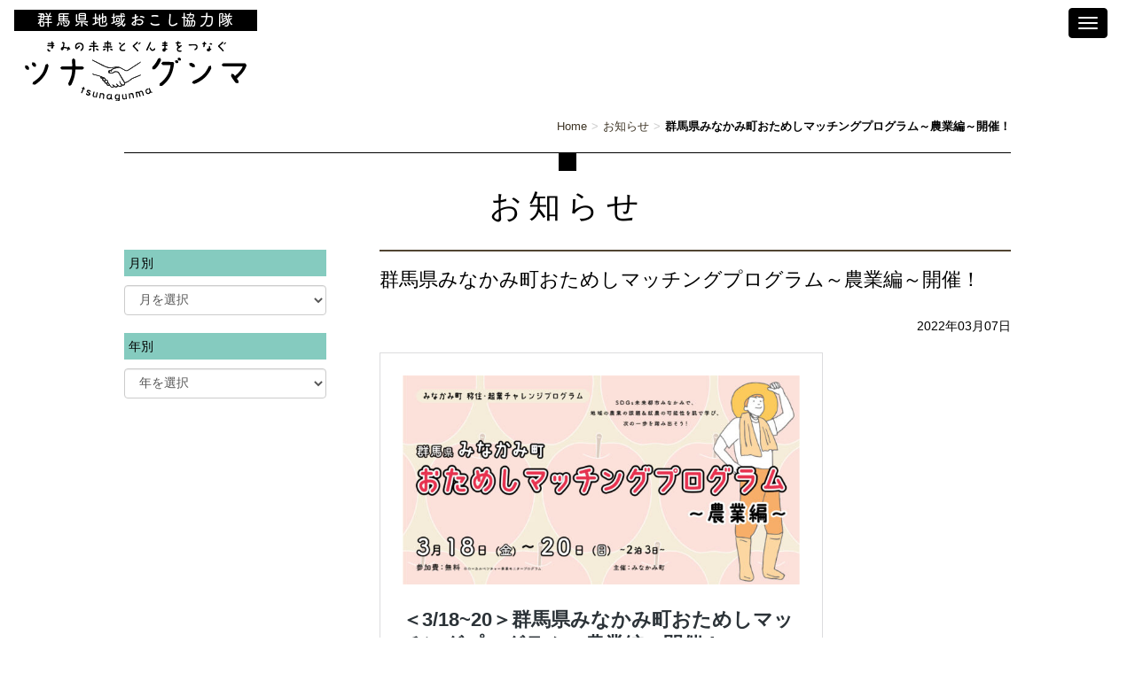

--- FILE ---
content_type: text/html; charset=UTF-8
request_url: https://chiikiokoshi-gunma.jp/info/20220307.html
body_size: 10063
content:
<!DOCTYPE html>
<html lang="ja">
<head>
<meta charset="UTF-8">
<meta http-equiv="X-UA-Compatible" content="IE=edge">
<meta name="viewport" content="width=device-width, initial-scale=1">
<!-- The above 3 meta tags *must* come first in the head; any other head content must come *after* these tags -->

<!-- OGP -->
<meta property="og:type" content="article">
<meta property="og:description" content="＜3/18~20＞群馬県みなかみ町おためしマッチングプログラム〜農業編〜開催！">
<meta property="og:title" content="群馬県みなかみ町おためしマッチングプログラム～農業編～開催！">
<meta property="og:url" content="https://chiikiokoshi-gunma.jp/info/20220307.html">
<meta property="og:image" content="https://chiikiokoshi-gunma.jp/cms/wp-content/themes/chiikiokoshi/images/og-image.jpg">
<meta property="og:site_name" content="ツナグンマ 群馬県地域おこし協力隊ポータルサイト">
<meta property="og:locale" content="ja_JP" />
<!-- /OGP --><!-- Bootstrap -->
    <link href="https://chiikiokoshi-gunma.jp/cms/wp-content/themes/chiikiokoshi/css/bootstrap.css?240313" rel="stylesheet">
    <!--<link href="https://chiikiokoshi-gunma.jp/cms/wp-content/themes/chiikiokoshi-main/style.css" rel="stylesheet">-->
	<link href="https://chiikiokoshi-gunma.jp/cms/wp-content/themes/chiikiokoshi/style.css?240313" rel="stylesheet">
	<link href="https://fonts.googleapis.com/earlyaccess/roundedmplus1c.css" rel="stylesheet" />
    <!-- HTML5 shim and Respond.js for IE8 support of HTML5 elements and media queries -->
    <!-- WARNING: Respond.js doesn't work if you view the page via file:// -->
    <!--[if lt IE 9]>
      <script src="https://oss.maxcdn.com/html5shiv/3.7.3/html5shiv.min.js"></script>
      <script src="https://oss.maxcdn.com/respond/1.4.2/respond.min.js"></script>
    <![endif]-->


<!-- MapPress Easy Google Maps Version:2.95.9 (https://www.mappresspro.com) -->
	<style>img:is([sizes="auto" i], [sizes^="auto," i]) { contain-intrinsic-size: 3000px 1500px }</style>
	
		<!-- All in One SEO 4.9.3 - aioseo.com -->
		<title>群馬県みなかみ町おためしマッチングプログラム～農業編～開催！ | ツナグンマ 群馬県地域おこし協力隊ポータルサイト</title>
	<meta name="robots" content="max-image-preview:large" />
	<meta name="author" content="gnmadmin"/>
	<link rel="canonical" href="https://chiikiokoshi-gunma.jp/info/20220307.html" />
	<meta name="generator" content="All in One SEO (AIOSEO) 4.9.3" />
		<meta property="og:locale" content="ja_JP" />
		<meta property="og:site_name" content="ツナグンマ 群馬県地域おこし協力隊ポータルサイト | 群馬県内の地域おこし協力隊に関わる情報を掲載する情報サイトです" />
		<meta property="og:type" content="article" />
		<meta property="og:title" content="群馬県みなかみ町おためしマッチングプログラム～農業編～開催！ | ツナグンマ 群馬県地域おこし協力隊ポータルサイト" />
		<meta property="og:url" content="https://chiikiokoshi-gunma.jp/info/20220307.html" />
		<meta property="article:published_time" content="2022-03-07T08:39:33+00:00" />
		<meta property="article:modified_time" content="2022-03-07T08:39:33+00:00" />
		<meta name="twitter:card" content="summary" />
		<meta name="twitter:title" content="群馬県みなかみ町おためしマッチングプログラム～農業編～開催！ | ツナグンマ 群馬県地域おこし協力隊ポータルサイト" />
		<script type="application/ld+json" class="aioseo-schema">
			{"@context":"https:\/\/schema.org","@graph":[{"@type":"Article","@id":"https:\/\/chiikiokoshi-gunma.jp\/info\/20220307.html#article","name":"\u7fa4\u99ac\u770c\u307f\u306a\u304b\u307f\u753a\u304a\u305f\u3081\u3057\u30de\u30c3\u30c1\u30f3\u30b0\u30d7\u30ed\u30b0\u30e9\u30e0\uff5e\u8fb2\u696d\u7de8\uff5e\u958b\u50ac\uff01 | \u30c4\u30ca\u30b0\u30f3\u30de \u7fa4\u99ac\u770c\u5730\u57df\u304a\u3053\u3057\u5354\u529b\u968a\u30dd\u30fc\u30bf\u30eb\u30b5\u30a4\u30c8","headline":"\u7fa4\u99ac\u770c\u307f\u306a\u304b\u307f\u753a\u304a\u305f\u3081\u3057\u30de\u30c3\u30c1\u30f3\u30b0\u30d7\u30ed\u30b0\u30e9\u30e0\uff5e\u8fb2\u696d\u7de8\uff5e\u958b\u50ac\uff01","author":{"@id":"https:\/\/chiikiokoshi-gunma.jp\/author\/gnmadmin#author"},"publisher":{"@id":"https:\/\/chiikiokoshi-gunma.jp\/#organization"},"datePublished":"2022-03-07T17:39:33+09:00","dateModified":"2022-03-07T17:39:33+09:00","inLanguage":"ja","mainEntityOfPage":{"@id":"https:\/\/chiikiokoshi-gunma.jp\/info\/20220307.html#webpage"},"isPartOf":{"@id":"https:\/\/chiikiokoshi-gunma.jp\/info\/20220307.html#webpage"},"articleSection":"\u304a\u77e5\u3089\u305b"},{"@type":"BreadcrumbList","@id":"https:\/\/chiikiokoshi-gunma.jp\/info\/20220307.html#breadcrumblist","itemListElement":[{"@type":"ListItem","@id":"https:\/\/chiikiokoshi-gunma.jp#listItem","position":1,"name":"\u30db\u30fc\u30e0","item":"https:\/\/chiikiokoshi-gunma.jp","nextItem":{"@type":"ListItem","@id":"https:\/\/chiikiokoshi-gunma.jp\/category\/info#listItem","name":"\u304a\u77e5\u3089\u305b"}},{"@type":"ListItem","@id":"https:\/\/chiikiokoshi-gunma.jp\/category\/info#listItem","position":2,"name":"\u304a\u77e5\u3089\u305b","item":"https:\/\/chiikiokoshi-gunma.jp\/category\/info","nextItem":{"@type":"ListItem","@id":"https:\/\/chiikiokoshi-gunma.jp\/info\/20220307.html#listItem","name":"\u7fa4\u99ac\u770c\u307f\u306a\u304b\u307f\u753a\u304a\u305f\u3081\u3057\u30de\u30c3\u30c1\u30f3\u30b0\u30d7\u30ed\u30b0\u30e9\u30e0\uff5e\u8fb2\u696d\u7de8\uff5e\u958b\u50ac\uff01"},"previousItem":{"@type":"ListItem","@id":"https:\/\/chiikiokoshi-gunma.jp#listItem","name":"\u30db\u30fc\u30e0"}},{"@type":"ListItem","@id":"https:\/\/chiikiokoshi-gunma.jp\/info\/20220307.html#listItem","position":3,"name":"\u7fa4\u99ac\u770c\u307f\u306a\u304b\u307f\u753a\u304a\u305f\u3081\u3057\u30de\u30c3\u30c1\u30f3\u30b0\u30d7\u30ed\u30b0\u30e9\u30e0\uff5e\u8fb2\u696d\u7de8\uff5e\u958b\u50ac\uff01","previousItem":{"@type":"ListItem","@id":"https:\/\/chiikiokoshi-gunma.jp\/category\/info#listItem","name":"\u304a\u77e5\u3089\u305b"}}]},{"@type":"Organization","@id":"https:\/\/chiikiokoshi-gunma.jp\/#organization","name":"\u30c4\u30ca\u30b0\u30f3\u30de \u7fa4\u99ac\u770c\u5730\u57df\u304a\u3053\u3057\u5354\u529b\u968a\u30dd\u30fc\u30bf\u30eb\u30b5\u30a4\u30c8","description":"\u7fa4\u99ac\u770c\u5185\u306e\u5730\u57df\u304a\u3053\u3057\u5354\u529b\u968a\u306b\u95a2\u308f\u308b\u60c5\u5831\u3092\u63b2\u8f09\u3059\u308b\u60c5\u5831\u30b5\u30a4\u30c8\u3067\u3059","url":"https:\/\/chiikiokoshi-gunma.jp\/"},{"@type":"Person","@id":"https:\/\/chiikiokoshi-gunma.jp\/author\/gnmadmin#author","url":"https:\/\/chiikiokoshi-gunma.jp\/author\/gnmadmin","name":"gnmadmin","image":{"@type":"ImageObject","@id":"https:\/\/chiikiokoshi-gunma.jp\/info\/20220307.html#authorImage","url":"https:\/\/secure.gravatar.com\/avatar\/2ced646245ee19e0eb72345662ef4f8b763b4a168c1e03a054025aeafbbf403e?s=96&d=mm&r=g","width":96,"height":96,"caption":"gnmadmin"}},{"@type":"WebPage","@id":"https:\/\/chiikiokoshi-gunma.jp\/info\/20220307.html#webpage","url":"https:\/\/chiikiokoshi-gunma.jp\/info\/20220307.html","name":"\u7fa4\u99ac\u770c\u307f\u306a\u304b\u307f\u753a\u304a\u305f\u3081\u3057\u30de\u30c3\u30c1\u30f3\u30b0\u30d7\u30ed\u30b0\u30e9\u30e0\uff5e\u8fb2\u696d\u7de8\uff5e\u958b\u50ac\uff01 | \u30c4\u30ca\u30b0\u30f3\u30de \u7fa4\u99ac\u770c\u5730\u57df\u304a\u3053\u3057\u5354\u529b\u968a\u30dd\u30fc\u30bf\u30eb\u30b5\u30a4\u30c8","inLanguage":"ja","isPartOf":{"@id":"https:\/\/chiikiokoshi-gunma.jp\/#website"},"breadcrumb":{"@id":"https:\/\/chiikiokoshi-gunma.jp\/info\/20220307.html#breadcrumblist"},"author":{"@id":"https:\/\/chiikiokoshi-gunma.jp\/author\/gnmadmin#author"},"creator":{"@id":"https:\/\/chiikiokoshi-gunma.jp\/author\/gnmadmin#author"},"datePublished":"2022-03-07T17:39:33+09:00","dateModified":"2022-03-07T17:39:33+09:00"},{"@type":"WebSite","@id":"https:\/\/chiikiokoshi-gunma.jp\/#website","url":"https:\/\/chiikiokoshi-gunma.jp\/","name":"\u30c4\u30ca\u30b0\u30f3\u30de \u7fa4\u99ac\u770c\u5730\u57df\u304a\u3053\u3057\u5354\u529b\u968a\u30dd\u30fc\u30bf\u30eb\u30b5\u30a4\u30c8","description":"\u7fa4\u99ac\u770c\u5185\u306e\u5730\u57df\u304a\u3053\u3057\u5354\u529b\u968a\u306b\u95a2\u308f\u308b\u60c5\u5831\u3092\u63b2\u8f09\u3059\u308b\u60c5\u5831\u30b5\u30a4\u30c8\u3067\u3059","inLanguage":"ja","publisher":{"@id":"https:\/\/chiikiokoshi-gunma.jp\/#organization"}}]}
		</script>
		<!-- All in One SEO -->

<link rel="alternate" type="application/rss+xml" title="ツナグンマ 群馬県地域おこし協力隊ポータルサイト &raquo; 群馬県みなかみ町おためしマッチングプログラム～農業編～開催！ のコメントのフィード" href="https://chiikiokoshi-gunma.jp/info/20220307.html/feed" />
<script type="text/javascript">
/* <![CDATA[ */
window._wpemojiSettings = {"baseUrl":"https:\/\/s.w.org\/images\/core\/emoji\/16.0.1\/72x72\/","ext":".png","svgUrl":"https:\/\/s.w.org\/images\/core\/emoji\/16.0.1\/svg\/","svgExt":".svg","source":{"concatemoji":"https:\/\/chiikiokoshi-gunma.jp\/cms\/wp-includes\/js\/wp-emoji-release.min.js?ver=5445894dfa053d393ae79f60279ce042"}};
/*! This file is auto-generated */
!function(s,n){var o,i,e;function c(e){try{var t={supportTests:e,timestamp:(new Date).valueOf()};sessionStorage.setItem(o,JSON.stringify(t))}catch(e){}}function p(e,t,n){e.clearRect(0,0,e.canvas.width,e.canvas.height),e.fillText(t,0,0);var t=new Uint32Array(e.getImageData(0,0,e.canvas.width,e.canvas.height).data),a=(e.clearRect(0,0,e.canvas.width,e.canvas.height),e.fillText(n,0,0),new Uint32Array(e.getImageData(0,0,e.canvas.width,e.canvas.height).data));return t.every(function(e,t){return e===a[t]})}function u(e,t){e.clearRect(0,0,e.canvas.width,e.canvas.height),e.fillText(t,0,0);for(var n=e.getImageData(16,16,1,1),a=0;a<n.data.length;a++)if(0!==n.data[a])return!1;return!0}function f(e,t,n,a){switch(t){case"flag":return n(e,"\ud83c\udff3\ufe0f\u200d\u26a7\ufe0f","\ud83c\udff3\ufe0f\u200b\u26a7\ufe0f")?!1:!n(e,"\ud83c\udde8\ud83c\uddf6","\ud83c\udde8\u200b\ud83c\uddf6")&&!n(e,"\ud83c\udff4\udb40\udc67\udb40\udc62\udb40\udc65\udb40\udc6e\udb40\udc67\udb40\udc7f","\ud83c\udff4\u200b\udb40\udc67\u200b\udb40\udc62\u200b\udb40\udc65\u200b\udb40\udc6e\u200b\udb40\udc67\u200b\udb40\udc7f");case"emoji":return!a(e,"\ud83e\udedf")}return!1}function g(e,t,n,a){var r="undefined"!=typeof WorkerGlobalScope&&self instanceof WorkerGlobalScope?new OffscreenCanvas(300,150):s.createElement("canvas"),o=r.getContext("2d",{willReadFrequently:!0}),i=(o.textBaseline="top",o.font="600 32px Arial",{});return e.forEach(function(e){i[e]=t(o,e,n,a)}),i}function t(e){var t=s.createElement("script");t.src=e,t.defer=!0,s.head.appendChild(t)}"undefined"!=typeof Promise&&(o="wpEmojiSettingsSupports",i=["flag","emoji"],n.supports={everything:!0,everythingExceptFlag:!0},e=new Promise(function(e){s.addEventListener("DOMContentLoaded",e,{once:!0})}),new Promise(function(t){var n=function(){try{var e=JSON.parse(sessionStorage.getItem(o));if("object"==typeof e&&"number"==typeof e.timestamp&&(new Date).valueOf()<e.timestamp+604800&&"object"==typeof e.supportTests)return e.supportTests}catch(e){}return null}();if(!n){if("undefined"!=typeof Worker&&"undefined"!=typeof OffscreenCanvas&&"undefined"!=typeof URL&&URL.createObjectURL&&"undefined"!=typeof Blob)try{var e="postMessage("+g.toString()+"("+[JSON.stringify(i),f.toString(),p.toString(),u.toString()].join(",")+"));",a=new Blob([e],{type:"text/javascript"}),r=new Worker(URL.createObjectURL(a),{name:"wpTestEmojiSupports"});return void(r.onmessage=function(e){c(n=e.data),r.terminate(),t(n)})}catch(e){}c(n=g(i,f,p,u))}t(n)}).then(function(e){for(var t in e)n.supports[t]=e[t],n.supports.everything=n.supports.everything&&n.supports[t],"flag"!==t&&(n.supports.everythingExceptFlag=n.supports.everythingExceptFlag&&n.supports[t]);n.supports.everythingExceptFlag=n.supports.everythingExceptFlag&&!n.supports.flag,n.DOMReady=!1,n.readyCallback=function(){n.DOMReady=!0}}).then(function(){return e}).then(function(){var e;n.supports.everything||(n.readyCallback(),(e=n.source||{}).concatemoji?t(e.concatemoji):e.wpemoji&&e.twemoji&&(t(e.twemoji),t(e.wpemoji)))}))}((window,document),window._wpemojiSettings);
/* ]]> */
</script>
<link rel='stylesheet' id='twb-open-sans-css' href='https://fonts.googleapis.com/css?family=Open+Sans%3A300%2C400%2C500%2C600%2C700%2C800&#038;display=swap&#038;ver=5445894dfa053d393ae79f60279ce042' type='text/css' media='all' />
<link rel='stylesheet' id='twb-global-css' href='https://chiikiokoshi-gunma.jp/cms/wp-content/plugins/slider-wd/booster/assets/css/global.css?ver=1.0.0' type='text/css' media='all' />
<style id='wp-emoji-styles-inline-css' type='text/css'>

	img.wp-smiley, img.emoji {
		display: inline !important;
		border: none !important;
		box-shadow: none !important;
		height: 1em !important;
		width: 1em !important;
		margin: 0 0.07em !important;
		vertical-align: -0.1em !important;
		background: none !important;
		padding: 0 !important;
	}
</style>
<link rel='stylesheet' id='wp-block-library-css' href='https://chiikiokoshi-gunma.jp/cms/wp-includes/css/dist/block-library/style.min.css?ver=5445894dfa053d393ae79f60279ce042' type='text/css' media='all' />
<style id='classic-theme-styles-inline-css' type='text/css'>
/*! This file is auto-generated */
.wp-block-button__link{color:#fff;background-color:#32373c;border-radius:9999px;box-shadow:none;text-decoration:none;padding:calc(.667em + 2px) calc(1.333em + 2px);font-size:1.125em}.wp-block-file__button{background:#32373c;color:#fff;text-decoration:none}
</style>
<link rel='stylesheet' id='mappress-leaflet-css' href='https://chiikiokoshi-gunma.jp/cms/wp-content/plugins/mappress-google-maps-for-wordpress/lib/leaflet/leaflet.css?ver=1.7.1' type='text/css' media='all' />
<link rel='stylesheet' id='mappress-css' href='https://chiikiokoshi-gunma.jp/cms/wp-content/plugins/mappress-google-maps-for-wordpress/css/mappress.css?ver=2.95.9' type='text/css' media='all' />
<link rel='stylesheet' id='aioseo/css/src/vue/standalone/blocks/table-of-contents/global.scss-css' href='https://chiikiokoshi-gunma.jp/cms/wp-content/plugins/all-in-one-seo-pack/dist/Lite/assets/css/table-of-contents/global.e90f6d47.css?ver=4.9.3' type='text/css' media='all' />
<style id='global-styles-inline-css' type='text/css'>
:root{--wp--preset--aspect-ratio--square: 1;--wp--preset--aspect-ratio--4-3: 4/3;--wp--preset--aspect-ratio--3-4: 3/4;--wp--preset--aspect-ratio--3-2: 3/2;--wp--preset--aspect-ratio--2-3: 2/3;--wp--preset--aspect-ratio--16-9: 16/9;--wp--preset--aspect-ratio--9-16: 9/16;--wp--preset--color--black: #000000;--wp--preset--color--cyan-bluish-gray: #abb8c3;--wp--preset--color--white: #ffffff;--wp--preset--color--pale-pink: #f78da7;--wp--preset--color--vivid-red: #cf2e2e;--wp--preset--color--luminous-vivid-orange: #ff6900;--wp--preset--color--luminous-vivid-amber: #fcb900;--wp--preset--color--light-green-cyan: #7bdcb5;--wp--preset--color--vivid-green-cyan: #00d084;--wp--preset--color--pale-cyan-blue: #8ed1fc;--wp--preset--color--vivid-cyan-blue: #0693e3;--wp--preset--color--vivid-purple: #9b51e0;--wp--preset--gradient--vivid-cyan-blue-to-vivid-purple: linear-gradient(135deg,rgba(6,147,227,1) 0%,rgb(155,81,224) 100%);--wp--preset--gradient--light-green-cyan-to-vivid-green-cyan: linear-gradient(135deg,rgb(122,220,180) 0%,rgb(0,208,130) 100%);--wp--preset--gradient--luminous-vivid-amber-to-luminous-vivid-orange: linear-gradient(135deg,rgba(252,185,0,1) 0%,rgba(255,105,0,1) 100%);--wp--preset--gradient--luminous-vivid-orange-to-vivid-red: linear-gradient(135deg,rgba(255,105,0,1) 0%,rgb(207,46,46) 100%);--wp--preset--gradient--very-light-gray-to-cyan-bluish-gray: linear-gradient(135deg,rgb(238,238,238) 0%,rgb(169,184,195) 100%);--wp--preset--gradient--cool-to-warm-spectrum: linear-gradient(135deg,rgb(74,234,220) 0%,rgb(151,120,209) 20%,rgb(207,42,186) 40%,rgb(238,44,130) 60%,rgb(251,105,98) 80%,rgb(254,248,76) 100%);--wp--preset--gradient--blush-light-purple: linear-gradient(135deg,rgb(255,206,236) 0%,rgb(152,150,240) 100%);--wp--preset--gradient--blush-bordeaux: linear-gradient(135deg,rgb(254,205,165) 0%,rgb(254,45,45) 50%,rgb(107,0,62) 100%);--wp--preset--gradient--luminous-dusk: linear-gradient(135deg,rgb(255,203,112) 0%,rgb(199,81,192) 50%,rgb(65,88,208) 100%);--wp--preset--gradient--pale-ocean: linear-gradient(135deg,rgb(255,245,203) 0%,rgb(182,227,212) 50%,rgb(51,167,181) 100%);--wp--preset--gradient--electric-grass: linear-gradient(135deg,rgb(202,248,128) 0%,rgb(113,206,126) 100%);--wp--preset--gradient--midnight: linear-gradient(135deg,rgb(2,3,129) 0%,rgb(40,116,252) 100%);--wp--preset--font-size--small: 13px;--wp--preset--font-size--medium: 20px;--wp--preset--font-size--large: 36px;--wp--preset--font-size--x-large: 42px;--wp--preset--spacing--20: 0.44rem;--wp--preset--spacing--30: 0.67rem;--wp--preset--spacing--40: 1rem;--wp--preset--spacing--50: 1.5rem;--wp--preset--spacing--60: 2.25rem;--wp--preset--spacing--70: 3.38rem;--wp--preset--spacing--80: 5.06rem;--wp--preset--shadow--natural: 6px 6px 9px rgba(0, 0, 0, 0.2);--wp--preset--shadow--deep: 12px 12px 50px rgba(0, 0, 0, 0.4);--wp--preset--shadow--sharp: 6px 6px 0px rgba(0, 0, 0, 0.2);--wp--preset--shadow--outlined: 6px 6px 0px -3px rgba(255, 255, 255, 1), 6px 6px rgba(0, 0, 0, 1);--wp--preset--shadow--crisp: 6px 6px 0px rgba(0, 0, 0, 1);}:where(.is-layout-flex){gap: 0.5em;}:where(.is-layout-grid){gap: 0.5em;}body .is-layout-flex{display: flex;}.is-layout-flex{flex-wrap: wrap;align-items: center;}.is-layout-flex > :is(*, div){margin: 0;}body .is-layout-grid{display: grid;}.is-layout-grid > :is(*, div){margin: 0;}:where(.wp-block-columns.is-layout-flex){gap: 2em;}:where(.wp-block-columns.is-layout-grid){gap: 2em;}:where(.wp-block-post-template.is-layout-flex){gap: 1.25em;}:where(.wp-block-post-template.is-layout-grid){gap: 1.25em;}.has-black-color{color: var(--wp--preset--color--black) !important;}.has-cyan-bluish-gray-color{color: var(--wp--preset--color--cyan-bluish-gray) !important;}.has-white-color{color: var(--wp--preset--color--white) !important;}.has-pale-pink-color{color: var(--wp--preset--color--pale-pink) !important;}.has-vivid-red-color{color: var(--wp--preset--color--vivid-red) !important;}.has-luminous-vivid-orange-color{color: var(--wp--preset--color--luminous-vivid-orange) !important;}.has-luminous-vivid-amber-color{color: var(--wp--preset--color--luminous-vivid-amber) !important;}.has-light-green-cyan-color{color: var(--wp--preset--color--light-green-cyan) !important;}.has-vivid-green-cyan-color{color: var(--wp--preset--color--vivid-green-cyan) !important;}.has-pale-cyan-blue-color{color: var(--wp--preset--color--pale-cyan-blue) !important;}.has-vivid-cyan-blue-color{color: var(--wp--preset--color--vivid-cyan-blue) !important;}.has-vivid-purple-color{color: var(--wp--preset--color--vivid-purple) !important;}.has-black-background-color{background-color: var(--wp--preset--color--black) !important;}.has-cyan-bluish-gray-background-color{background-color: var(--wp--preset--color--cyan-bluish-gray) !important;}.has-white-background-color{background-color: var(--wp--preset--color--white) !important;}.has-pale-pink-background-color{background-color: var(--wp--preset--color--pale-pink) !important;}.has-vivid-red-background-color{background-color: var(--wp--preset--color--vivid-red) !important;}.has-luminous-vivid-orange-background-color{background-color: var(--wp--preset--color--luminous-vivid-orange) !important;}.has-luminous-vivid-amber-background-color{background-color: var(--wp--preset--color--luminous-vivid-amber) !important;}.has-light-green-cyan-background-color{background-color: var(--wp--preset--color--light-green-cyan) !important;}.has-vivid-green-cyan-background-color{background-color: var(--wp--preset--color--vivid-green-cyan) !important;}.has-pale-cyan-blue-background-color{background-color: var(--wp--preset--color--pale-cyan-blue) !important;}.has-vivid-cyan-blue-background-color{background-color: var(--wp--preset--color--vivid-cyan-blue) !important;}.has-vivid-purple-background-color{background-color: var(--wp--preset--color--vivid-purple) !important;}.has-black-border-color{border-color: var(--wp--preset--color--black) !important;}.has-cyan-bluish-gray-border-color{border-color: var(--wp--preset--color--cyan-bluish-gray) !important;}.has-white-border-color{border-color: var(--wp--preset--color--white) !important;}.has-pale-pink-border-color{border-color: var(--wp--preset--color--pale-pink) !important;}.has-vivid-red-border-color{border-color: var(--wp--preset--color--vivid-red) !important;}.has-luminous-vivid-orange-border-color{border-color: var(--wp--preset--color--luminous-vivid-orange) !important;}.has-luminous-vivid-amber-border-color{border-color: var(--wp--preset--color--luminous-vivid-amber) !important;}.has-light-green-cyan-border-color{border-color: var(--wp--preset--color--light-green-cyan) !important;}.has-vivid-green-cyan-border-color{border-color: var(--wp--preset--color--vivid-green-cyan) !important;}.has-pale-cyan-blue-border-color{border-color: var(--wp--preset--color--pale-cyan-blue) !important;}.has-vivid-cyan-blue-border-color{border-color: var(--wp--preset--color--vivid-cyan-blue) !important;}.has-vivid-purple-border-color{border-color: var(--wp--preset--color--vivid-purple) !important;}.has-vivid-cyan-blue-to-vivid-purple-gradient-background{background: var(--wp--preset--gradient--vivid-cyan-blue-to-vivid-purple) !important;}.has-light-green-cyan-to-vivid-green-cyan-gradient-background{background: var(--wp--preset--gradient--light-green-cyan-to-vivid-green-cyan) !important;}.has-luminous-vivid-amber-to-luminous-vivid-orange-gradient-background{background: var(--wp--preset--gradient--luminous-vivid-amber-to-luminous-vivid-orange) !important;}.has-luminous-vivid-orange-to-vivid-red-gradient-background{background: var(--wp--preset--gradient--luminous-vivid-orange-to-vivid-red) !important;}.has-very-light-gray-to-cyan-bluish-gray-gradient-background{background: var(--wp--preset--gradient--very-light-gray-to-cyan-bluish-gray) !important;}.has-cool-to-warm-spectrum-gradient-background{background: var(--wp--preset--gradient--cool-to-warm-spectrum) !important;}.has-blush-light-purple-gradient-background{background: var(--wp--preset--gradient--blush-light-purple) !important;}.has-blush-bordeaux-gradient-background{background: var(--wp--preset--gradient--blush-bordeaux) !important;}.has-luminous-dusk-gradient-background{background: var(--wp--preset--gradient--luminous-dusk) !important;}.has-pale-ocean-gradient-background{background: var(--wp--preset--gradient--pale-ocean) !important;}.has-electric-grass-gradient-background{background: var(--wp--preset--gradient--electric-grass) !important;}.has-midnight-gradient-background{background: var(--wp--preset--gradient--midnight) !important;}.has-small-font-size{font-size: var(--wp--preset--font-size--small) !important;}.has-medium-font-size{font-size: var(--wp--preset--font-size--medium) !important;}.has-large-font-size{font-size: var(--wp--preset--font-size--large) !important;}.has-x-large-font-size{font-size: var(--wp--preset--font-size--x-large) !important;}
:where(.wp-block-post-template.is-layout-flex){gap: 1.25em;}:where(.wp-block-post-template.is-layout-grid){gap: 1.25em;}
:where(.wp-block-columns.is-layout-flex){gap: 2em;}:where(.wp-block-columns.is-layout-grid){gap: 2em;}
:root :where(.wp-block-pullquote){font-size: 1.5em;line-height: 1.6;}
</style>
<link rel='stylesheet' id='parent-style-css' href='https://chiikiokoshi-gunma.jp/cms/wp-content/themes/chiikiokoshi/style.css?ver=5445894dfa053d393ae79f60279ce042' type='text/css' media='all' />
<script type="text/javascript" src="https://chiikiokoshi-gunma.jp/cms/wp-includes/js/jquery/jquery.min.js?ver=3.7.1" id="jquery-core-js"></script>
<script type="text/javascript" src="https://chiikiokoshi-gunma.jp/cms/wp-includes/js/jquery/jquery-migrate.min.js?ver=3.4.1" id="jquery-migrate-js"></script>
<script type="text/javascript" src="https://chiikiokoshi-gunma.jp/cms/wp-content/plugins/slider-wd/booster/assets/js/circle-progress.js?ver=1.2.2" id="twb-circle-js"></script>
<script type="text/javascript" id="twb-global-js-extra">
/* <![CDATA[ */
var twb = {"nonce":"2acfc62f1c","ajax_url":"https:\/\/chiikiokoshi-gunma.jp\/cms\/wp-admin\/admin-ajax.php","plugin_url":"https:\/\/chiikiokoshi-gunma.jp\/cms\/wp-content\/plugins\/slider-wd\/booster","href":"https:\/\/chiikiokoshi-gunma.jp\/cms\/wp-admin\/admin.php?page=twb_slider_wd"};
var twb = {"nonce":"2acfc62f1c","ajax_url":"https:\/\/chiikiokoshi-gunma.jp\/cms\/wp-admin\/admin-ajax.php","plugin_url":"https:\/\/chiikiokoshi-gunma.jp\/cms\/wp-content\/plugins\/slider-wd\/booster","href":"https:\/\/chiikiokoshi-gunma.jp\/cms\/wp-admin\/admin.php?page=twb_slider_wd"};
/* ]]> */
</script>
<script type="text/javascript" src="https://chiikiokoshi-gunma.jp/cms/wp-content/plugins/slider-wd/booster/assets/js/global.js?ver=1.0.0" id="twb-global-js"></script>
<script type="text/javascript" src="https://chiikiokoshi-gunma.jp/cms/wp-includes/js/wp-embed.min.js?ver=5445894dfa053d393ae79f60279ce042" id="wp-embed-js" defer="defer" data-wp-strategy="defer"></script>
<link rel="https://api.w.org/" href="https://chiikiokoshi-gunma.jp/wp-json/" /><link rel="alternate" title="JSON" type="application/json" href="https://chiikiokoshi-gunma.jp/wp-json/wp/v2/posts/3469" /><link rel="EditURI" type="application/rsd+xml" title="RSD" href="https://chiikiokoshi-gunma.jp/cms/xmlrpc.php?rsd" />

<link rel='shortlink' href='https://chiikiokoshi-gunma.jp/?p=3469' />
<link rel="alternate" title="oEmbed (JSON)" type="application/json+oembed" href="https://chiikiokoshi-gunma.jp/wp-json/oembed/1.0/embed?url=https%3A%2F%2Fchiikiokoshi-gunma.jp%2Finfo%2F20220307.html" />
<link rel="alternate" title="oEmbed (XML)" type="text/xml+oembed" href="https://chiikiokoshi-gunma.jp/wp-json/oembed/1.0/embed?url=https%3A%2F%2Fchiikiokoshi-gunma.jp%2Finfo%2F20220307.html&#038;format=xml" />

<!-- Global site tag (gtag.js) - Google Analytics -->
<script async src="https://www.googletagmanager.com/gtag/js?id=UA-114937584-1"></script>
<script>
  window.dataLayer = window.dataLayer || [];
  function gtag(){dataLayer.push(arguments);}
  gtag('js', new Date());

  gtag('config', 'UA-114937584-1');
  gtag('config', 'G-LMQLMS5FFV');
</script>
</head>

<body>
<div id="fb-root"></div>
<script>(function(d, s, id) {
  var js, fjs = d.getElementsByTagName(s)[0];
  if (d.getElementById(id)) return;
  js = d.createElement(s); js.id = id;
  js.src = 'https://connect.facebook.net/ja_JP/sdk.js#xfbml=1&version=v2.12&appId=330772614102128&autoLogAppEvents=1';
  fjs.parentNode.insertBefore(js, fjs);
}(document, 'script', 'facebook-jssdk'));</script>

<div class="container_header">
<nav class="navbar navbar-default">
  
    <!-- Brand and toggle get grouped for better mobile display -->
    <div class="navbar-header">
      <button type="button" class="navbar-toggle collapsed" data-toggle="collapse" data-target="#bs-example-navbar-collapse-1" aria-expanded="false">
        <span class="sr-only">Toggle navigation</span>
        <span class="icon-bar"></span>
        <span class="icon-bar"></span>
        <span class="icon-bar"></span>
      </button>
<div id="logo" class="navbar-brand"><a href="https://chiikiokoshi-gunma.jp"><img src="https://chiikiokoshi-gunma.jp/cms/wp-content/themes/chiikiokoshi/images/logo.png" alt="ツナグンマ　群馬県地域おこし協力隊"></a></div>
</div>

    <!-- Collect the nav links, forms, and other content for toggling -->
    <div class="collapse navbar-collapse" id="bs-example-navbar-collapse-1">
      <ul class="nav navbar-nav">
        
        <li><a href="https://chiikiokoshi-gunma.jp/about/">地域おこし協力隊とは？</a></li>
        <li class="dropdown">
          <a href="#" class="dropdown-toggle" data-toggle="dropdown" role="button" aria-haspopup="true" aria-expanded="false">インタビュー <span class="caret"></span></a>
          <ul class="dropdown-menu">
            <li><a href="https://chiikiokoshi-gunma.jp/interview_cat/intv-cat01/">隊員インタビュー</a></li>
            <li><a href="https://chiikiokoshi-gunma.jp/interview_cat/intv-cat02/">OB・OG活動紹介</a></li>
          </ul>
        </li>
        <li class="dropdown">
        <a href="#" class="dropdown-toggle" data-toggle="dropdown" role="button" aria-haspopup="true" aria-expanded="false">県内協力隊情報 <span class="caret"></span></a>
        <ul class="dropdown-menu">
            <li><a href="https://chiikiokoshi-gunma.jp/member/report/">活動情報</a></li>
            <li><a href="https://chiikiokoshi-gunma.jp/member/i_member/">隊員情報</a></li>
          </ul>
        </li>
        <li><a href="https://chiikiokoshi-gunma.jp/bosyu/">隊員募集</a></li>
        <li><a href="https://chiikiokoshi-gunma.jp/kensyu/">研修会情報</a></li>
        <li class="dropdown">
          <a href="#" class="dropdown-toggle" data-toggle="dropdown" role="button" aria-haspopup="true" aria-expanded="false">ぐんま地域おこし協力隊ネットワーク <span class="caret"></span></a>
          <ul class="dropdown-menu">
            <li><a href="https://chiikiokoshi-gunma.jp/mentoring-2-2/">ネットワークの紹介</a></li>
            <li><a href="https://chiikiokoshi-gunma.jp/mentoring-2/">隊員向け支援</a></li>
            <li><a href="https://chiikiokoshi-gunma.jp/mentoring/">自治体向け支援</a></li>
          </ul>
        </li>
      </ul>
      
<div class="navbar-text navbar-right">
<form role="search" method="get" id="searchform" action="https://chiikiokoshi-gunma.jp" >
<div class="input-group">
<input type="text" class="form-control" value="" name="s">
<span class="input-group-btn">
<button class="btn btn-src" type="submit">
<i class='glyphicon glyphicon-search'></i>
</button>
</span>
</div>
</form>
</div>
      
    </div><!-- /.navbar-collapse -->
  
</nav>
</div>
<div class="container mb40">


<div id="bc_navi" class="clear"><ol class="breadcrumb" itemprop="breadcrumb"><li class="bcHome" itemscope itemtype="http://data-vocabulary.org/Breadcrumb"><a href="https://chiikiokoshi-gunma.jp/" itemprop="url"><span itemprop="title">Home</span></a></li><li itemscope itemtype="http://data-vocabulary.org/Breadcrumb"><a href="https://chiikiokoshi-gunma.jp/category/info" itemprop="url"><span itemprop="title">お知らせ</span></a></li><li itemscope itemtype="http://data-vocabulary.org/Breadcrumb"><span itemprop="title"><strong>群馬県みなかみ町おためしマッチングプログラム～農業編～開催！</strong></span></li></ol></div>

<div id="c_header" class="h_default">
<div class="cat-title">お知らせ </div>
</div>

<div class="row">
<div class="col-sm-9 col-sm-push-3 c_default">
<div class="col2">

<div class="entry">
<h1>群馬県みなかみ町おためしマッチングプログラム～農業編～開催！</h1>
<div class="s_date">2022年03月07日</div>
<p><blockquote class="wp-embedded-content" data-secret="lCLqfzTy3T"><a href="https://chiikiokoshi-gunma.jp/member/report/29minakami/20220307-2.html">＜3/18~20＞群馬県みなかみ町おためしマッチングプログラム〜農業編〜開催！</a></blockquote><iframe class="wp-embedded-content" sandbox="allow-scripts" security="restricted" style="position: absolute; clip: rect(1px, 1px, 1px, 1px);" title="&#8220;＜3/18~20＞群馬県みなかみ町おためしマッチングプログラム〜農業編〜開催！&#8221; &#8212; ツナグンマ 群馬県地域おこし協力隊 隊員情報" src="https://chiikiokoshi-gunma.jp/member/report/29minakami/20220307-2.html/embed#?secret=grVFI53uID#?secret=lCLqfzTy3T" data-secret="lCLqfzTy3T" width="500" height="282" frameborder="0" marginwidth="0" marginheight="0" scrolling="no"></iframe></p></div>

<div class="fb-like"
data-href="https://chiikiokoshi-gunma.jp/info/20220307.html"
data-layout="button"
data-action="like"
data-size="small"
data-show-faces="false"
data-share="true">
</div>

</div><!--end entry-->

</div>

<div id="sidebar" class="col-sm-3 col-sm-pull-9">

<div class="side_group01">
<div class="slist_title">月別</div>
<select class="form-control" name="archive-dropdown" onChange='document.location.href=this.options[this.selectedIndex].value;'> 
  <option value="">月を選択</option> 
  	<option value='https://chiikiokoshi-gunma.jp/2026/01'> 2026年1月 &nbsp;(5)</option>
	<option value='https://chiikiokoshi-gunma.jp/2025/12'> 2025年12月 &nbsp;(2)</option>
	<option value='https://chiikiokoshi-gunma.jp/2025/11'> 2025年11月 &nbsp;(7)</option>
	<option value='https://chiikiokoshi-gunma.jp/2025/10'> 2025年10月 &nbsp;(4)</option>
	<option value='https://chiikiokoshi-gunma.jp/2025/09'> 2025年9月 &nbsp;(3)</option>
	<option value='https://chiikiokoshi-gunma.jp/2025/08'> 2025年8月 &nbsp;(1)</option>
	<option value='https://chiikiokoshi-gunma.jp/2025/07'> 2025年7月 &nbsp;(5)</option>
	<option value='https://chiikiokoshi-gunma.jp/2025/06'> 2025年6月 &nbsp;(3)</option>
	<option value='https://chiikiokoshi-gunma.jp/2025/05'> 2025年5月 &nbsp;(3)</option>
	<option value='https://chiikiokoshi-gunma.jp/2025/04'> 2025年4月 &nbsp;(4)</option>
	<option value='https://chiikiokoshi-gunma.jp/2025/03'> 2025年3月 &nbsp;(3)</option>
	<option value='https://chiikiokoshi-gunma.jp/2025/02'> 2025年2月 &nbsp;(3)</option>
	<option value='https://chiikiokoshi-gunma.jp/2025/01'> 2025年1月 &nbsp;(12)</option>
	<option value='https://chiikiokoshi-gunma.jp/2024/12'> 2024年12月 &nbsp;(8)</option>
	<option value='https://chiikiokoshi-gunma.jp/2024/11'> 2024年11月 &nbsp;(5)</option>
	<option value='https://chiikiokoshi-gunma.jp/2024/10'> 2024年10月 &nbsp;(2)</option>
	<option value='https://chiikiokoshi-gunma.jp/2024/09'> 2024年9月 &nbsp;(4)</option>
	<option value='https://chiikiokoshi-gunma.jp/2024/08'> 2024年8月 &nbsp;(9)</option>
	<option value='https://chiikiokoshi-gunma.jp/2024/07'> 2024年7月 &nbsp;(7)</option>
	<option value='https://chiikiokoshi-gunma.jp/2024/06'> 2024年6月 &nbsp;(7)</option>
	<option value='https://chiikiokoshi-gunma.jp/2024/05'> 2024年5月 &nbsp;(7)</option>
	<option value='https://chiikiokoshi-gunma.jp/2024/04'> 2024年4月 &nbsp;(2)</option>
	<option value='https://chiikiokoshi-gunma.jp/2024/03'> 2024年3月 &nbsp;(5)</option>
	<option value='https://chiikiokoshi-gunma.jp/2024/02'> 2024年2月 &nbsp;(5)</option>
	<option value='https://chiikiokoshi-gunma.jp/2024/01'> 2024年1月 &nbsp;(2)</option>
	<option value='https://chiikiokoshi-gunma.jp/2023/12'> 2023年12月 &nbsp;(8)</option>
	<option value='https://chiikiokoshi-gunma.jp/2023/11'> 2023年11月 &nbsp;(4)</option>
	<option value='https://chiikiokoshi-gunma.jp/2023/10'> 2023年10月 &nbsp;(1)</option>
	<option value='https://chiikiokoshi-gunma.jp/2023/09'> 2023年9月 &nbsp;(6)</option>
	<option value='https://chiikiokoshi-gunma.jp/2023/08'> 2023年8月 &nbsp;(4)</option>
	<option value='https://chiikiokoshi-gunma.jp/2023/07'> 2023年7月 &nbsp;(4)</option>
	<option value='https://chiikiokoshi-gunma.jp/2023/06'> 2023年6月 &nbsp;(3)</option>
	<option value='https://chiikiokoshi-gunma.jp/2023/05'> 2023年5月 &nbsp;(7)</option>
	<option value='https://chiikiokoshi-gunma.jp/2023/04'> 2023年4月 &nbsp;(2)</option>
	<option value='https://chiikiokoshi-gunma.jp/2023/03'> 2023年3月 &nbsp;(6)</option>
	<option value='https://chiikiokoshi-gunma.jp/2023/02'> 2023年2月 &nbsp;(7)</option>
	<option value='https://chiikiokoshi-gunma.jp/2023/01'> 2023年1月 &nbsp;(6)</option>
	<option value='https://chiikiokoshi-gunma.jp/2022/12'> 2022年12月 &nbsp;(7)</option>
	<option value='https://chiikiokoshi-gunma.jp/2022/11'> 2022年11月 &nbsp;(7)</option>
	<option value='https://chiikiokoshi-gunma.jp/2022/10'> 2022年10月 &nbsp;(10)</option>
	<option value='https://chiikiokoshi-gunma.jp/2022/09'> 2022年9月 &nbsp;(6)</option>
	<option value='https://chiikiokoshi-gunma.jp/2022/08'> 2022年8月 &nbsp;(5)</option>
	<option value='https://chiikiokoshi-gunma.jp/2022/07'> 2022年7月 &nbsp;(5)</option>
	<option value='https://chiikiokoshi-gunma.jp/2022/06'> 2022年6月 &nbsp;(1)</option>
	<option value='https://chiikiokoshi-gunma.jp/2022/05'> 2022年5月 &nbsp;(6)</option>
	<option value='https://chiikiokoshi-gunma.jp/2022/04'> 2022年4月 &nbsp;(8)</option>
	<option value='https://chiikiokoshi-gunma.jp/2022/03'> 2022年3月 &nbsp;(16)</option>
	<option value='https://chiikiokoshi-gunma.jp/2022/02'> 2022年2月 &nbsp;(8)</option>
	<option value='https://chiikiokoshi-gunma.jp/2022/01'> 2022年1月 &nbsp;(7)</option>
	<option value='https://chiikiokoshi-gunma.jp/2021/12'> 2021年12月 &nbsp;(6)</option>
	<option value='https://chiikiokoshi-gunma.jp/2021/11'> 2021年11月 &nbsp;(4)</option>
	<option value='https://chiikiokoshi-gunma.jp/2021/10'> 2021年10月 &nbsp;(6)</option>
	<option value='https://chiikiokoshi-gunma.jp/2021/09'> 2021年9月 &nbsp;(7)</option>
	<option value='https://chiikiokoshi-gunma.jp/2021/08'> 2021年8月 &nbsp;(3)</option>
	<option value='https://chiikiokoshi-gunma.jp/2021/07'> 2021年7月 &nbsp;(6)</option>
	<option value='https://chiikiokoshi-gunma.jp/2021/06'> 2021年6月 &nbsp;(6)</option>
	<option value='https://chiikiokoshi-gunma.jp/2021/05'> 2021年5月 &nbsp;(8)</option>
	<option value='https://chiikiokoshi-gunma.jp/2021/04'> 2021年4月 &nbsp;(8)</option>
	<option value='https://chiikiokoshi-gunma.jp/2021/03'> 2021年3月 &nbsp;(4)</option>
	<option value='https://chiikiokoshi-gunma.jp/2021/02'> 2021年2月 &nbsp;(3)</option>
	<option value='https://chiikiokoshi-gunma.jp/2021/01'> 2021年1月 &nbsp;(5)</option>
	<option value='https://chiikiokoshi-gunma.jp/2020/12'> 2020年12月 &nbsp;(6)</option>
	<option value='https://chiikiokoshi-gunma.jp/2020/11'> 2020年11月 &nbsp;(4)</option>
	<option value='https://chiikiokoshi-gunma.jp/2020/10'> 2020年10月 &nbsp;(8)</option>
	<option value='https://chiikiokoshi-gunma.jp/2020/09'> 2020年9月 &nbsp;(8)</option>
	<option value='https://chiikiokoshi-gunma.jp/2020/08'> 2020年8月 &nbsp;(3)</option>
	<option value='https://chiikiokoshi-gunma.jp/2020/07'> 2020年7月 &nbsp;(6)</option>
	<option value='https://chiikiokoshi-gunma.jp/2020/06'> 2020年6月 &nbsp;(7)</option>
	<option value='https://chiikiokoshi-gunma.jp/2020/05'> 2020年5月 &nbsp;(4)</option>
	<option value='https://chiikiokoshi-gunma.jp/2020/04'> 2020年4月 &nbsp;(8)</option>
	<option value='https://chiikiokoshi-gunma.jp/2020/03'> 2020年3月 &nbsp;(9)</option>
	<option value='https://chiikiokoshi-gunma.jp/2020/02'> 2020年2月 &nbsp;(9)</option>
	<option value='https://chiikiokoshi-gunma.jp/2020/01'> 2020年1月 &nbsp;(5)</option>
	<option value='https://chiikiokoshi-gunma.jp/2019/12'> 2019年12月 &nbsp;(4)</option>
	<option value='https://chiikiokoshi-gunma.jp/2019/11'> 2019年11月 &nbsp;(9)</option>
	<option value='https://chiikiokoshi-gunma.jp/2019/10'> 2019年10月 &nbsp;(13)</option>
	<option value='https://chiikiokoshi-gunma.jp/2019/09'> 2019年9月 &nbsp;(13)</option>
	<option value='https://chiikiokoshi-gunma.jp/2019/08'> 2019年8月 &nbsp;(7)</option>
	<option value='https://chiikiokoshi-gunma.jp/2019/07'> 2019年7月 &nbsp;(15)</option>
	<option value='https://chiikiokoshi-gunma.jp/2019/06'> 2019年6月 &nbsp;(10)</option>
	<option value='https://chiikiokoshi-gunma.jp/2019/05'> 2019年5月 &nbsp;(6)</option>
	<option value='https://chiikiokoshi-gunma.jp/2019/04'> 2019年4月 &nbsp;(7)</option>
	<option value='https://chiikiokoshi-gunma.jp/2019/03'> 2019年3月 &nbsp;(5)</option>
	<option value='https://chiikiokoshi-gunma.jp/2019/02'> 2019年2月 &nbsp;(6)</option>
	<option value='https://chiikiokoshi-gunma.jp/2019/01'> 2019年1月 &nbsp;(5)</option>
	<option value='https://chiikiokoshi-gunma.jp/2018/12'> 2018年12月 &nbsp;(9)</option>
	<option value='https://chiikiokoshi-gunma.jp/2018/11'> 2018年11月 &nbsp;(3)</option>
	<option value='https://chiikiokoshi-gunma.jp/2018/10'> 2018年10月 &nbsp;(5)</option>
	<option value='https://chiikiokoshi-gunma.jp/2018/09'> 2018年9月 &nbsp;(2)</option>
	<option value='https://chiikiokoshi-gunma.jp/2018/08'> 2018年8月 &nbsp;(5)</option>
	<option value='https://chiikiokoshi-gunma.jp/2018/07'> 2018年7月 &nbsp;(3)</option>
	<option value='https://chiikiokoshi-gunma.jp/2018/06'> 2018年6月 &nbsp;(4)</option>
	<option value='https://chiikiokoshi-gunma.jp/2018/05'> 2018年5月 &nbsp;(1)</option>
	<option value='https://chiikiokoshi-gunma.jp/2018/04'> 2018年4月 &nbsp;(1)</option>
</select>
</div>
<div class="side_group01">
<div class="slist_title">年別</div>
<select class="form-control" name="archive-dropdown" onChange='document.location.href=this.options[this.selectedIndex].value;'> 
  <option value="">年を選択</option> 
  	<option value='https://chiikiokoshi-gunma.jp/2026'> 2026 &nbsp;(5)</option>
	<option value='https://chiikiokoshi-gunma.jp/2025'> 2025 &nbsp;(50)</option>
	<option value='https://chiikiokoshi-gunma.jp/2024'> 2024 &nbsp;(63)</option>
	<option value='https://chiikiokoshi-gunma.jp/2023'> 2023 &nbsp;(58)</option>
	<option value='https://chiikiokoshi-gunma.jp/2022'> 2022 &nbsp;(86)</option>
	<option value='https://chiikiokoshi-gunma.jp/2021'> 2021 &nbsp;(66)</option>
	<option value='https://chiikiokoshi-gunma.jp/2020'> 2020 &nbsp;(77)</option>
	<option value='https://chiikiokoshi-gunma.jp/2019'> 2019 &nbsp;(100)</option>
	<option value='https://chiikiokoshi-gunma.jp/2018'> 2018 &nbsp;(33)</option>
</select>
</div>

</div>
</div>

</div><!--end container-->

<div class="container">
<div id="sub_footer">
		<ul class="list-unstyled">
			<li><a href="https://chiikiokoshi-gunma.jp/link/">リンク</a></li>
			<li><a href="https://chiikiokoshi-gunma.jp/sitemap/">サイトマップ</a></li>
			<li><a href="https://chiikiokoshi-gunma.jp/privacy/">プライバシーポリシー</a></li>
		</ul>
</div>
</div>

<footer>
   <div class="container">
   <div class="row">
   <div class="col-sm-8">
     <div class="f_title">群馬県地域おこし協力隊 </div>
     <p>群馬県地域創生部 地域創生課 過疎山振係　〒371-8570 群馬県前橋市大手町1-1-1<br>
       TEL 027-898-2776　FAX 027-243-3110<br>
法人番号：7000020100005</p>
   </div>
	   <div class="col-sm-4">
	   <div class="b_contact">
		   <a href="https://chiikiokoshi-gunma.jp/contact/">お問い合わせ</a>
	     </div>
	   </div>
	</div>
	
	   <div id="copy">c Copyright tsunagunma. All rights reserved. </div>
	   
	</div>
	  </footer>   
    <!-- jQuery (necessary for Bootstrap's JavaScript plugins) -->
    <script src="https://ajax.googleapis.com/ajax/libs/jquery/1.12.4/jquery.min.js"></script>
    <!-- Include all compiled plugins (below), or include individual files as needed -->
    <script src="https://chiikiokoshi-gunma.jp/cms/wp-content/themes/chiikiokoshi/js/bootstrap.min.js"></script>
<script type="speculationrules">
{"prefetch":[{"source":"document","where":{"and":[{"href_matches":"\/*"},{"not":{"href_matches":["\/cms\/wp-*.php","\/cms\/wp-admin\/*","\/cms\/wp-content\/uploads\/*","\/cms\/wp-content\/*","\/cms\/wp-content\/plugins\/*","\/cms\/wp-content\/themes\/chiikiokoshi-main\/*","\/cms\/wp-content\/themes\/chiikiokoshi\/*","\/*\\?(.+)"]}},{"not":{"selector_matches":"a[rel~=\"nofollow\"]"}},{"not":{"selector_matches":".no-prefetch, .no-prefetch a"}}]},"eagerness":"conservative"}]}
</script>
  </body>
</html>